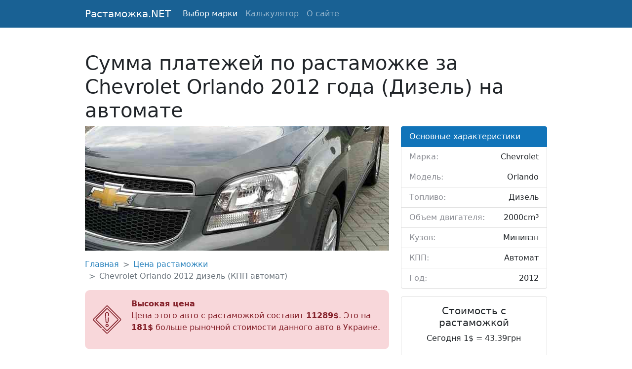

--- FILE ---
content_type: text/html; charset=UTF-8
request_url: https://rastamozhka.net/rastamozhka-chevrolet-orlando-2012-dizel-2000-avtomat
body_size: 3603
content:
<!DOCTYPE html>
<html>
<head>
	<meta charset="utf-8">
	<title>Стоимость растаможки Chevrolet Orlando 2012 года (2.0 Дизель) на автомате</title>
	<meta name="description" content="Актуальная информация о стоимости растаможки автомобиля Chevrolet Orlando 2012 года выпуска в кузове минивэн (КПП автомат, топливо дизель 2000cm³)." />
    <link rel="canonical" href="https://rastamozhka.net/rastamozhka-chevrolet-orlando-2012-dizel-2000-avtomat" />
	<link href="https://cdn.jsdelivr.net/npm/bootstrap@5.0.2/dist/css/bootstrap.min.css" rel="stylesheet" integrity="sha384-EVSTQN3/azprG1Anm3QDgpJLIm9Nao0Yz1ztcQTwFspd3yD65VohhpuuCOmLASjC" crossorigin="anonymous">
	<script src="https://cdn.jsdelivr.net/npm/bootstrap@5.0.2/dist/js/bootstrap.bundle.min.js" integrity="sha384-MrcW6ZMFYlzcLA8Nl+NtUVF0sA7MsXsP1UyJoMp4YLEuNSfAP+JcXn/tWtIaxVXM" crossorigin="anonymous"></script>
	<link rel="stylesheet" type="text/css" href="/css/main.css">
	<link rel="icon" href="/img/icon.svg" type="image/svg+xml">
	<meta name="viewport" content="width=device-width, initial-scale=1">
	<script src="https://ajax.googleapis.com/ajax/libs/jquery/3.6.0/jquery.min.js"></script>
	<script data-ad-client="ca-pub-9670686201315498" async src="https://pagead2.googlesyndication.com/pagead/js/adsbygoogle.js"></script>
</head>
<body>
	<nav class="navbar navbar-expand-lg navbar-dark bg-darkblue">
		<div class="container">
	    	<a class="navbar-brand" href="/">Растаможка.NET</a>
	    	<button class="navbar-toggler" type="button" data-bs-toggle="collapse" data-bs-target="#navbarNav" aria-controls="navbarNav" aria-expanded="false" aria-label="Toggle navigation">
	    		<span class="navbar-toggler-icon"></span>
	    	</button>
		    <div class="collapse navbar-collapse" id="navbarNav">
		    	<ul class="navbar-nav">
		        	<li class="nav-item">
		        		<a class="nav-link active" href="/marks">Выбор марки</a>
		        	</li>
		        	<li class="nav-item">
		        		<a class="nav-link" href="/calculator">Калькулятор</a>
		        	</li>
		        	<li class="nav-item">
		        		<a class="nav-link" href="/about">О сайте</a>
		        	</li>
		    	</ul>
		    </div>
		</div>
	</nav>
	<main>
	<div class="container">
		<h1 class="mt-5">Сумма платежей по растаможке за Chevrolet Orlando 2012 года (Дизель) на автомате</h1>
<div class="row">
    <div class="col-sm-8">
    	<div class="article_img mb-3">
    		<img src="/uploads/1559.jpg" alt="Chevrolet Orlando">
    	</div>
    	<nav style="--bs-breadcrumb-divider: '>';" aria-label="breadcrumb" class="mb-3">
			<ol class="breadcrumb article_link">
				<li class="breadcrumb-item"><a href="#">Главная</a></li>
				<li class="breadcrumb-item"><a href="#">Цена растаможки</a></li>
				<li class="breadcrumb-item active" aria-current="page">Chevrolet Orlando 2012 дизель (КПП автомат)</li>
			</ol>
		</nav>
						<div class="alert_price bad mb-3">
			<img src="/img/big.svg" alt="Высокая цена">
			<div class="alert_price_info">
				<b>Высокая цена</b>
				<p>Цена этого авто с растаможкой составит <b>11289$</b>. Это на <b>181$</b> больше рыночной стоимости данного авто в Украине.</p>
			</div>
		</div>
						<div class="mb-3 mt-3">
			<script async src="https://pagead2.googlesyndication.com/pagead/js/adsbygoogle.js?client=ca-pub-9670686201315498"
			     crossorigin="anonymous"></script>
			<ins class="adsbygoogle"
			     style="display:block"
			     data-ad-format="fluid"
			     data-ad-layout-key="-hj-17-r-3a+j2"
			     data-ad-client="ca-pub-9670686201315498"
			     data-ad-slot="5215289075"></ins>
			<script>
			     (adsbygoogle = window.adsbygoogle || []).push({});
			</script>
		</div>
    			<h2 class="mb-3">Подробный расчет растаможки на Chevrolet Orlando 2012 года выпуска</h2>
		Цена в Европе на Chevrolet Orlando 2012 года (2.0 Дизель) на автомате составляет примерно 6200 Евро. В Украине под пригон подобный Chevrolet Orlando с учетом стоимости растаможки обойдется в 11289 $. <b>Стоимость растаможки состоит из:</b>
		<ul class="mt-3">
			<li>акцизного сбора - 2100 € (105919 гривен)</li>
			<li>ввозной пошлины - 310 € (15636 гривен)</li>
			<li>НДС - 1102 € (55582 гривен)</li>
		</ul>
				<h3 class="mb-3">Сравнение с ценами в Украине</h3>
		<div class="mb-3 mt-3">
			<script async src="https://pagead2.googlesyndication.com/pagead/js/adsbygoogle.js?client=ca-pub-9670686201315498"
			     crossorigin="anonymous"></script>
			<ins class="adsbygoogle"
			     style="display:block"
			     data-ad-format="fluid"
			     data-ad-layout-key="-hj-17-r-3a+j2"
			     data-ad-client="ca-pub-9670686201315498"
			     data-ad-slot="5215289075"></ins>
			<script>
			     (adsbygoogle = window.adsbygoogle || []).push({});
			</script>
		</div>
		<div class="mb-3">
		Средняя цена по Украине на такой же автомобиль Chevrolet Orlando в кузове минивэн c автоматической коробкой передач и дизельным двигателем объемом 2000 куб. см. составляет 11108 долларов.  Минимально такой автомобиль в Украине стоит 9700$. Максимальная цена достигает 11500$.		</div>
		
						<h3 class="mb-3">Особенности автомобиля Chevrolet Orlando</h3>
				К преимуществам данного авто можно отнести наличие следующих особенностей: аудиоплеер, кондиционер, не эксплуатирован в литве, возд. подушка, эл. подъемн. окна, контроль климата, велюр. салон, датчик дождя, навигация / gps, система парковки, гарнитура свободные руки, легкие лит. диски, сервисная книжка, сигнализация / иммобилайзер, круиз-контроль.</p>
								<p><b>Привод:</b> данный автомобиль имеет <b>передние ведущие колеса.</b></p>
						

		<p>Ссылка: https://rastamozhka.net/rastamozhka-chevrolet-orlando-2012-dizel-2000-avtomat</p>
    </div>
    <div class="col-sm-4">
    	<ul class="list-group mb-3">
			<li class="list-group-item active bg-lightblue" aria-current="true">Основные характеристики</li>
			<li class="list-group-item list-components"><b>Марка: </b><span>Chevrolet</span></li>
			<li class="list-group-item list-components"><b>Модель: </b><span>Orlando</span></li>
			<li class="list-group-item list-components"><b>Топливо: </b><span>Дизель</span></li>
			<li class="list-group-item list-components"><b>Объем двигателя: </b><span>2000cm³</span></li>
			<li class="list-group-item list-components"><b>Кузов: </b><span>Минивэн</span></li>
			<li class="list-group-item list-components"><b>КПП: </b><span>Автомат</span></li>
			<li class="list-group-item list-components"><b>Год: </b><span>2012</span></li>
		</ul>

		<div class="card text-center mb-3">
			<div class="card-body">
				<h5 class="card-title">Стоимость с растаможкой</h5>
		    	<p class="card-text">Сегодня 1$ = 43.39грн</p>
		    	<h3 class="display-4 link-success">11289$</h3>
			</div>
			<div class="card-footer text-muted">
		    	9712 € &bull; 489860 грн
			</div>
		</div>

		<div class="card text-center mb-3">
			<div class="card-body">
				<h5 class="card-title">Таможенные платежи</h5>
		    	<p class="card-text">Сегодня 1€ = 50.44грн</p>
		    	<h3 class="display-4 link-warning">3512€</h3>
			</div>
			<div class="card-footer text-muted">
		    	4082 $ &bull; 177137 грн
			</div>
		</div>
				<ul class="list-group mb-3">
			<li class="list-group-item active bg-lightblue" aria-current="true">Цены на Chevrolet Orlando в Украине</li>
						<li class="list-group-item list-components"><b>Минимум: </b><span>9700 $</span></li>
									<li class="list-group-item list-components"><b>Средняя: </b><span>11108 $</span></li>
									<li class="list-group-item list-components"><b>Максимум: </b><span>11500 $</span></li>
					</ul>
		    </div>
</div>	</div>
	</main>
	<nav class="navbar navbar-light bg-light">
	  <div class="container my-footer">
	    <a class="navbar-brand" href="#">
	      © — rastamozhka.net
	    </a>
	    <a href="/cdn-cgi/l/email-protection" class="__cf_email__" data-cfemail="3156595e42451f585f575e5350425471565c50585d1f525e5c">[email&#160;protected]</a>

		<!-- Global site tag (gtag.js) - Google Analytics -->
		<script data-cfasync="false" src="/cdn-cgi/scripts/5c5dd728/cloudflare-static/email-decode.min.js"></script><script async src="https://www.googletagmanager.com/gtag/js?id=G-KKXR4YZZHC"></script>
		<script>
		  window.dataLayer = window.dataLayer || [];
		  function gtag(){dataLayer.push(arguments);}
		  gtag('js', new Date());

		  gtag('config', 'G-KKXR4YZZHC');
		</script>
		
	    <ul class="navbar-nav">
	        <li class="nav-item">
	          	<a class="nav-link" href="/all-articles">Карта сайта</a>
	        </li>
	    </ul>
	  </div>
	</nav>
<script defer src="https://static.cloudflareinsights.com/beacon.min.js/vcd15cbe7772f49c399c6a5babf22c1241717689176015" integrity="sha512-ZpsOmlRQV6y907TI0dKBHq9Md29nnaEIPlkf84rnaERnq6zvWvPUqr2ft8M1aS28oN72PdrCzSjY4U6VaAw1EQ==" data-cf-beacon='{"version":"2024.11.0","token":"8334989be44744699c04baa2afa466c0","r":1,"server_timing":{"name":{"cfCacheStatus":true,"cfEdge":true,"cfExtPri":true,"cfL4":true,"cfOrigin":true,"cfSpeedBrain":true},"location_startswith":null}}' crossorigin="anonymous"></script>
</body>
</html>

--- FILE ---
content_type: text/html; charset=utf-8
request_url: https://www.google.com/recaptcha/api2/aframe
body_size: 266
content:
<!DOCTYPE HTML><html><head><meta http-equiv="content-type" content="text/html; charset=UTF-8"></head><body><script nonce="l8oSibwUUp0fzI5HL-fwDA">/** Anti-fraud and anti-abuse applications only. See google.com/recaptcha */ try{var clients={'sodar':'https://pagead2.googlesyndication.com/pagead/sodar?'};window.addEventListener("message",function(a){try{if(a.source===window.parent){var b=JSON.parse(a.data);var c=clients[b['id']];if(c){var d=document.createElement('img');d.src=c+b['params']+'&rc='+(localStorage.getItem("rc::a")?sessionStorage.getItem("rc::b"):"");window.document.body.appendChild(d);sessionStorage.setItem("rc::e",parseInt(sessionStorage.getItem("rc::e")||0)+1);localStorage.setItem("rc::h",'1768661868898');}}}catch(b){}});window.parent.postMessage("_grecaptcha_ready", "*");}catch(b){}</script></body></html>